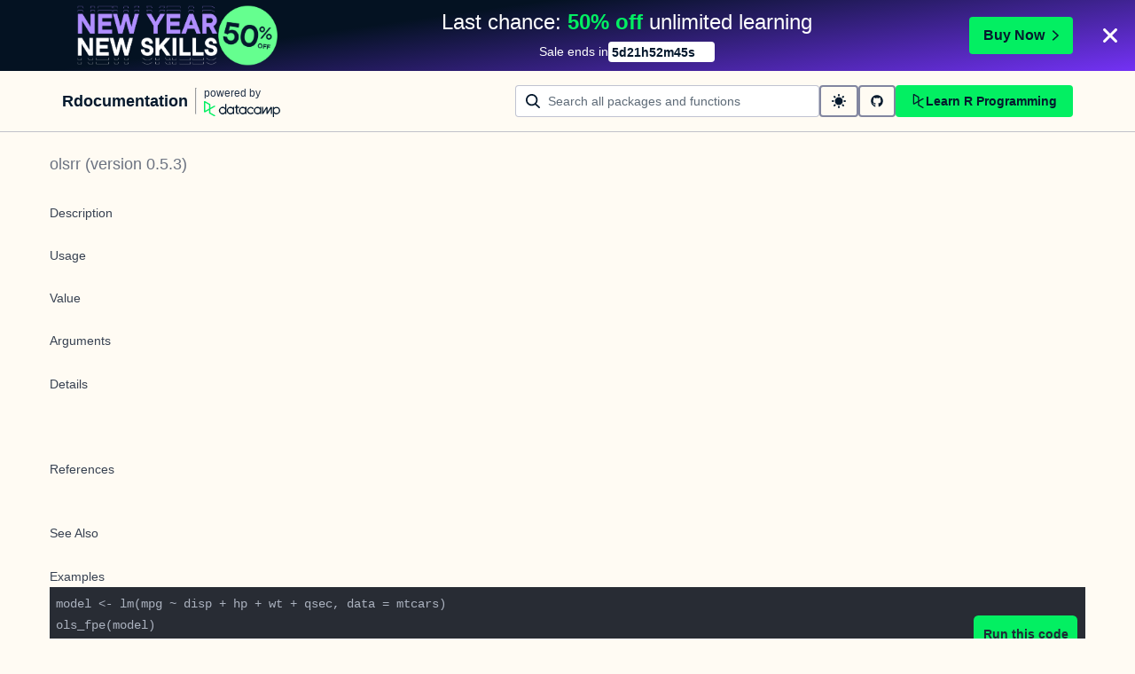

--- FILE ---
content_type: text/html; charset=utf-8
request_url: https://www.rdocumentation.org/packages/olsrr/versions/0.5.3/topics/ols_fpe
body_size: 13613
content:
<!DOCTYPE html><html lang="en"><head><meta charSet="utf-8"/><meta name="viewport" content="width=device-width"/><title>ols_fpe function - RDocumentation</title><meta content="&lt;p&gt;Estimated mean square error of prediction.&lt;/p&gt;" name="description"/><link href="https://www.rdocumentation.org/packages/olsrr/versions/0.6.0/topics/ols_fpe" rel="canonical"/><meta name="next-head-count" content="5"/><link href="/favicon.ico" rel="icon"/><meta content="l7VjaJvG_OgqxbCyZDDtk_ykMcPXyqwTSoWnf94hGQk" name="google-site-verification"/><script>
              window.dataLayer = window.dataLayer || [];
            </script><script async="" referrerPolicy="no-referrer-when-downgrade" src="https://campaign-service.datacamp.com/api/v1/banner"></script><link rel="preload" href="/_next/static/css/418209da95a2e454.css" as="style"/><link rel="stylesheet" href="/_next/static/css/418209da95a2e454.css" data-n-g=""/><noscript data-n-css=""></noscript><script defer="" nomodule="" src="/_next/static/chunks/polyfills-42372ed130431b0a.js"></script><script src="/_next/static/chunks/webpack-36d12a75f0098f30.js" defer=""></script><script src="/_next/static/chunks/framework-e952fed463eb8e34.js" defer=""></script><script src="/_next/static/chunks/main-739f93b6791ccfee.js" defer=""></script><script src="/_next/static/chunks/pages/_app-aaebab68396f712c.js" defer=""></script><script src="/_next/static/chunks/1bfc9850-163edbd86fbcb6f5.js" defer=""></script><script src="/_next/static/chunks/289-2a1eb73498227e5c.js" defer=""></script><script src="/_next/static/chunks/587-dcbb100b14417358.js" defer=""></script><script src="/_next/static/chunks/57-2268aeb9685d4325.js" defer=""></script><script src="/_next/static/chunks/pages/packages/%5Bpackage%5D/versions/%5Bversion%5D/topics/%5Btopic%5D-e344879e9c6183dc.js" defer=""></script><script src="/_next/static/K-770KFBsZ7YLeygUb4tZ/_buildManifest.js" defer=""></script><script src="/_next/static/K-770KFBsZ7YLeygUb4tZ/_ssgManifest.js" defer=""></script></head><body><div id="__next"><style data-emotion="css 1p2l4tz">.css-1p2l4tz{display:-webkit-box;display:-webkit-flex;display:-ms-flexbox;display:flex;-webkit-flex-direction:column;-ms-flex-direction:column;flex-direction:column;gap:16px;margin:0 auto;max-width:1600px;padding:24px 16px;}.css-1p2l4tz[data-theme="dark"]{-webkit-print-color-scheme:dark;color-scheme:dark;--wf-bg--active:rgba(255, 255, 255, 0.1);--wf-bg--contrast:#213147;--wf-bg--contrast-inverse:#FFFFFF;--wf-bg--focus:rgba(255, 255, 255, 0.06);--wf-bg--hover:rgba(255, 255, 255, 0.06);--wf-bg--hover-strong:rgba(255, 255, 255, 0.2);--wf-bg--hover-strong-inverse:rgba(48, 57, 105, 0.1);--wf-bg--main:#05192D;--wf-bg--secondary:#13253A;--wf-bg--tertiary:#000820;--wf-bg--transparent:rgba(255, 255, 255, 0.2);--wf-bg--transparent-inverse:rgba(48, 57, 105, 0.1);--wf-blue--darker:#257DFE;--wf-blue--lighter:#72E5FE;--wf-blue--main:#5EB1FF;--wf-blue--text:#5EB1FF;--wf-blue--text-on-color:#05192D;--wf-blue--transparent:rgba(37, 125, 254, 0.15);--wf-border-color--focus-outline:#257DFE;--wf-border-color--interactive:rgba(255, 255, 255, 0.6);--wf-border-color--main:rgba(255, 255, 255, 0.15);--wf-border-color--strong:rgba(255, 255, 255, 0.3);--wf-box-shadow--medium:0px 3px 10px -1px rgba(0, 8, 32, 0.8);--wf-box-shadow--thick:0px 5px 15px -1px rgba(0, 8, 32, 0.8);--wf-box-shadow--thin:0px 0px 3px 0px rgba(0, 8, 32, 0.8);--wf-box-shadow--xthick:0px 8px 20px -4px rgba(0, 8, 32, 0.8);--wf-brand--darker:#00C74E;--wf-brand--lighter:#65FF8F;--wf-brand--main:#03EF62;--wf-brand--text:#FFFFFF;--wf-brand--text-on-color:#05192D;--wf-brand--text-subtle:rgba(255, 255, 255, 0.6);--wf-error--darker:#BE2705;--wf-error--lighter:#FF6752;--wf-error--main:#DD3400;--wf-error--text:#FF6752;--wf-error--text-on-color:#FFFFFF;--wf-error--transparent:rgba(255, 73, 48, 0.2);--wf-green--darker:#00C74E;--wf-green--lighter:#65FF8F;--wf-green--main:#03EF62;--wf-green--text:#03EF62;--wf-green--text-on-color:#05192D;--wf-green--transparent:rgba(101, 255, 143, 0.2);--wf-grey--darker:#E1E1E8;--wf-grey--lighter:#EFEFF5;--wf-grey--main:#E8E8EE;--wf-grey--subtler:#F7F7FC;--wf-grey--text:#F7F7FC;--wf-grey--text-on-color:#05192D;--wf-grey--transparent:rgba(255, 255, 255, 0.1);--wf-info--darker:#257DFE;--wf-info--lighter:#72E5FE;--wf-info--main:#5EB1FF;--wf-info--text:#5EB1FF;--wf-info--text-on-color:#05192D;--wf-info--transparent:rgba(94, 177, 225, 0.2);--wf-navy--darker:#000820;--wf-navy--lighter:#13253A;--wf-navy--main:#05192D;--wf-navy--subtler:#213147;--wf-navy--text:#213147;--wf-navy--text-on-color:#FFFFFF;--wf-navy--transparent:rgba(5, 25, 45, 0.1);--wf-orange--darker:#D87300;--wf-orange--lighter:#FFBC4B;--wf-orange--main:#FF931E;--wf-orange--text:#FF931E;--wf-orange--text-on-color:#05192D;--wf-orange--transparent:rgba(255, 147, 30, 0.2);--wf-pink--darker:#DC4D8B;--wf-pink--lighter:#FF95CF;--wf-pink--main:#FF80B4;--wf-pink--text:#FF80B4;--wf-pink--text-on-color:#05192D;--wf-pink--transparent:rgba(220, 77, 139, 0.2);--wf-purple--darker:#5646A5;--wf-purple--lighter:#B08EFF;--wf-purple--main:#7933FF;--wf-purple--text:#B08EFF;--wf-purple--text-on-color:#FFFFFF;--wf-purple--transparent:rgba(121, 51, 255, 0.18);--wf-red--darker:#BE2705;--wf-red--lighter:#FF6752;--wf-red--main:#DD3400;--wf-red--text:#FF6752;--wf-red--text-on-color:#FFFFFF;--wf-red--transparent:rgba(190, 39, 5, 0.16);--wf-success--darker:#00C74E;--wf-success--lighter:#65FF8F;--wf-success--main:#03EF62;--wf-success--text:#03EF62;--wf-success--text-on-color:#05192D;--wf-success--transparent:rgba(3, 239, 98, 0.2);--wf-text--inverse:#05192D;--wf-text--inverse-subtle:#5D6A77;--wf-text--link:#5EB1FF;--wf-text--main:#EFEFF5;--wf-text--secondary:#E1E1E8;--wf-text--subtle:#9BA3AB;--wf-transparent-grey--darker:rgba(255, 255, 255, 0.3);--wf-transparent-grey--lighter:rgba(255, 255, 255, 0.15);--wf-transparent-grey--main:rgba(255, 255, 255, 0.2);--wf-transparent-grey--subtler:rgba(255, 255, 255, 0.1);--wf-transparent-grey--text:#E1E1E8;--wf-transparent-grey--text-on-color:#FFFFFF;--wf-upgrade--darker:#5646A5;--wf-upgrade--lighter:#B08EFF;--wf-upgrade--main:#7933FF;--wf-upgrade--text:#B08EFF;--wf-upgrade--text-on-color:#FFFFFF;--wf-upgrade--transparent:rgba(121, 51, 255, 0.2);--wf-warning--darker:#D87300;--wf-warning--lighter:#FFBC4B;--wf-warning--main:#FF931E;--wf-warning--text:#FF931E;--wf-warning--text-on-color:#05192D;--wf-warning--transparent:rgba(255, 188, 75, 0.2);--wf-white--main:#FFFFFF;--wf-white--text:#FFFFFF;--wf-white--text-on-color:#05192D;--wf-white--transparent:rgba(255, 255, 255, 0.2);--wf-yellow--darker:#CFA600;--wf-yellow--lighter:#FFEC3C;--wf-yellow--main:#FCCE0D;--wf-yellow--text:#FCCE0D;--wf-yellow--text-on-color:#05192D;--wf-yellow--transparent:rgba(252, 206, 13, 0.18);}.css-1p2l4tz[data-theme="light"]{-webkit-print-color-scheme:light;color-scheme:light;--wf-bg--active:rgba(48, 57, 105, 0.1);--wf-bg--contrast:#FFFFFF;--wf-bg--contrast-inverse:#05192D;--wf-bg--focus:rgba(48, 57, 105, 0.06);--wf-bg--hover:rgba(48, 57, 105, 0.06);--wf-bg--hover-strong:rgba(48, 57, 105, 0.1);--wf-bg--hover-strong-inverse:rgba(255, 255, 255, 0.2);--wf-bg--main:#F7F7FC;--wf-bg--secondary:#EFEFF5;--wf-bg--tertiary:#E8E8EE;--wf-bg--transparent:rgba(48, 57, 105, 0.1);--wf-bg--transparent-inverse:rgba(255, 255, 255, 0.2);--wf-blue--darker:#257DFE;--wf-blue--lighter:#72E5FE;--wf-blue--main:#5EB1FF;--wf-blue--text:#0065D1;--wf-blue--text-on-color:#05192D;--wf-blue--transparent:rgba(37, 125, 254, 0.12);--wf-border-color--focus-outline:#257DFE;--wf-border-color--interactive:rgba(48, 57, 105, 0.6);--wf-border-color--main:rgba(48, 57, 105, 0.15);--wf-border-color--strong:rgba(48, 57, 105, 0.3);--wf-box-shadow--medium:0px 1px 4px -1px rgba(48, 57, 105, 0.3);--wf-box-shadow--thick:0px 3px 5px -1px rgba(48, 57, 105, 0.3);--wf-box-shadow--thin:0px 0px 2px 0px rgba(48, 57, 105, 0.3);--wf-box-shadow--xthick:0px 8px 12px -4px rgba(48, 57, 105, 0.3);--wf-brand--darker:#00C74E;--wf-brand--lighter:#65FF8F;--wf-brand--main:#03EF62;--wf-brand--text:#05192D;--wf-brand--text-on-color:#05192D;--wf-brand--text-subtle:rgba(48, 57, 105, 0.6);--wf-error--darker:#BE2705;--wf-error--lighter:#FF6752;--wf-error--main:#DD3400;--wf-error--text:#C01100;--wf-error--text-on-color:#FFFFFF;--wf-error--transparent:rgba(255, 73, 48, 0.1);--wf-green--darker:#00C74E;--wf-green--lighter:#65FF8F;--wf-green--main:#03EF62;--wf-green--text:#008031;--wf-green--text-on-color:#05192D;--wf-green--transparent:rgba(101, 255, 143, 0.2);--wf-grey--darker:#E1E1E8;--wf-grey--lighter:#EFEFF5;--wf-grey--main:#E8E8EE;--wf-grey--subtler:#F7F7FC;--wf-grey--text:#848492;--wf-grey--text-on-color:#05192D;--wf-grey--transparent:rgba(48, 57, 105, 0.1);--wf-info--darker:#257DFE;--wf-info--lighter:#72E5FE;--wf-info--main:#5EB1FF;--wf-info--text:#0065D1;--wf-info--text-on-color:#05192D;--wf-info--transparent:rgba(94, 177, 225, 0.2);--wf-navy--darker:#000820;--wf-navy--lighter:#13253A;--wf-navy--main:#05192D;--wf-navy--subtler:#213147;--wf-navy--text:#05192D;--wf-navy--text-on-color:#FFFFFF;--wf-navy--transparent:rgba(5, 25, 45, 0.1);--wf-orange--darker:#D87300;--wf-orange--lighter:#FFBC4B;--wf-orange--main:#FF931E;--wf-orange--text:#A85200;--wf-orange--text-on-color:#05192D;--wf-orange--transparent:rgba(255, 188, 75, 0.2);--wf-pink--darker:#DC4D8B;--wf-pink--lighter:#FF95CF;--wf-pink--main:#FF80B4;--wf-pink--text:#BF3072;--wf-pink--text-on-color:#05192D;--wf-pink--transparent:rgba(255, 149, 207, 0.18);--wf-purple--darker:#5646A5;--wf-purple--lighter:#B08EFF;--wf-purple--main:#7933FF;--wf-purple--text:#5646A5;--wf-purple--text-on-color:#FFFFFF;--wf-purple--transparent:rgba(121, 51, 255, 0.18);--wf-red--darker:#BE2705;--wf-red--lighter:#FF6752;--wf-red--main:#DD3400;--wf-red--text:#C01100;--wf-red--text-on-color:#FFFFFF;--wf-red--transparent:rgba(255, 73, 48, 0.18);--wf-success--darker:#00C74E;--wf-success--lighter:#65FF8F;--wf-success--main:#03EF62;--wf-success--text:#008031;--wf-success--text-on-color:#05192D;--wf-success--transparent:rgba(3, 239, 98, 0.1);--wf-text--inverse:#FFFFFF;--wf-text--inverse-subtle:#9BA3AB;--wf-text--link:#0065D1;--wf-text--main:#05192D;--wf-text--secondary:#213147;--wf-text--subtle:#5D6A77;--wf-transparent-grey--darker:rgba(48, 57, 105, 0.3);--wf-transparent-grey--lighter:rgba(48, 57, 105, 0.15);--wf-transparent-grey--main:rgba(48, 57, 105, 0.2);--wf-transparent-grey--subtler:rgba(48, 57, 105, 0.1);--wf-transparent-grey--text:#595D78;--wf-transparent-grey--text-on-color:#05192D;--wf-upgrade--darker:#5646A5;--wf-upgrade--lighter:#B08EFF;--wf-upgrade--main:#7933FF;--wf-upgrade--text:#5646A5;--wf-upgrade--text-on-color:#FFFFFF;--wf-upgrade--transparent:rgba(121, 51, 255, 0.1);--wf-warning--darker:#D87300;--wf-warning--lighter:#FFBC4B;--wf-warning--main:#FF931E;--wf-warning--text:#A85200;--wf-warning--text-on-color:#05192D;--wf-warning--transparent:rgba(255, 188, 75, 0.2);--wf-white--main:#FFFFFF;--wf-white--text:#FFFFFF;--wf-white--text-on-color:#05192D;--wf-white--transparent:rgba(255, 255, 255, 0.2);--wf-yellow--darker:#CFA600;--wf-yellow--lighter:#FFEC3C;--wf-yellow--main:#FCCE0D;--wf-yellow--text:#926904;--wf-yellow--text-on-color:#05192D;--wf-yellow--transparent:rgba(255, 236, 60, 0.2);}@media screen and (min-width: 820px){.css-1p2l4tz{-webkit-align-items:center;-webkit-box-align:center;-ms-flex-align:center;align-items:center;-webkit-flex-direction:unset;-ms-flex-direction:unset;flex-direction:unset;gap:0;-webkit-box-pack:justify;-webkit-justify-content:space-between;justify-content:space-between;padding:16px 70px;}}</style><header class="css-1p2l4tz"><nav><style data-emotion="css 1pin2rm">.css-1pin2rm{display:-webkit-box;display:-webkit-flex;display:-ms-flexbox;display:flex;-webkit-align-items:center;-webkit-box-align:center;-ms-flex-align:center;align-items:center;}.css-1pin2rm:hover{cursor:pointer;}</style><div class="css-1pin2rm"><a href="/"><style data-emotion="css 73ljzu">.css-73ljzu{color:var(--wf-text--main, #05192D);margin:0;}</style><style data-emotion="css qlpanj">.css-qlpanj{font-weight:800;line-height:1.25;margin-bottom:8px;font-size:18px;color:var(--wf-text--main, #05192D);margin:0;}</style><style data-emotion="css 1udsrj">.css-1udsrj{color:var(--wf-text--main, #05192D);font-family:Studio-Feixen-Sans,Arial,sans-serif;font-weight:400;line-height:1.5;margin:0;padding:0;font-size:14px;font-weight:800;line-height:1.25;margin-bottom:8px;font-size:18px;color:var(--wf-text--main, #05192D);margin:0;}</style><h2 class="css-1udsrj">Rdocumentation</h2></a><div><style data-emotion="css sncmsb">.css-sncmsb{border:1px inset;color:var(--wf-border-color--strong, rgba(48, 57, 105, 0.3));display:block;height:30px;margin:0 8px;width:1px;}</style><hr class="css-sncmsb"/></div><style data-emotion="css j7qwjs">.css-j7qwjs{display:-webkit-box;display:-webkit-flex;display:-ms-flexbox;display:flex;-webkit-flex-direction:column;-ms-flex-direction:column;flex-direction:column;}</style><a href="https://www.datacamp.com" class="css-j7qwjs"><style data-emotion="css 17bjunk">.css-17bjunk{margin-bottom:8px;color:var(--wf-text--subtle, #5D6A77);}</style><style data-emotion="css 88f09c">.css-88f09c{color:var(--wf-text--main, #05192D);font-family:Studio-Feixen-Sans,Arial,sans-serif;font-weight:400;line-height:1.5;margin:0;padding:0;font-size:12px;margin-bottom:8px;color:var(--wf-text--subtle, #5D6A77);}</style><p style="color:var(--wf-text--secondary, #213147);margin-bottom:0" class="css-88f09c">powered by</p><style data-emotion="css 1ywujyj">.css-1ywujyj{-webkit-flex-shrink:0;-ms-flex-negative:0;flex-shrink:0;height:18px;width:86px;}</style><style data-emotion="css 1s9fzvj">.css-1s9fzvj{-webkit-flex-shrink:0;-ms-flex-negative:0;flex-shrink:0;height:18px;width:86px;}</style><svg viewBox="0 0 173 36" xml:space="preserve" xmlns="http://www.w3.org/2000/svg" class="css-1s9fzvj"><path clip-rule="evenodd" d="M42.56 27.099a5.694 5.694 0 1 1 0-11.387 5.694 5.694 0 0 1 0 11.387zm5.704-20.622v8.853a8.335 8.335 0 1 0 0 12.149v1.835h2.632V6.477h-2.632zm73.28 20.622a5.694 5.694 0 1 1 0-11.387 5.694 5.694 0 0 1 0 11.387zm8.333-5.694v-8.246h-2.631v2.171a8.334 8.334 0 0 0-11.66.243 8.333 8.333 0 0 0 0 11.663 8.334 8.334 0 0 0 11.66.243v1.835h2.632v-7.909h-.001zm20.987-7.634a1.294 1.294 0 0 1 1.109-.622h.507c1.075 0 1.947.872 1.947 1.947v14.218h-2.686V17.269c-1.239 2-5.674 9.25-7.003 11.424a1.299 1.299 0 0 1-1.108.621h-.548a1.298 1.298 0 0 1-1.298-1.298V17.238a1886.566 1886.566 0 0 0-7.31 11.954l-.074.122h-2.574v-16.16h2.684v.034l-.062 11.147 6.438-10.56a1.3 1.3 0 0 1 1.109-.622h.511c1.073 0 1.944.869 1.947 1.942 0 2.971.014 8.382.014 9.17l6.397-10.494zm-37.92 12.541a8.33 8.33 0 1 1-9.05-12.906 8.332 8.332 0 0 1 9.26 3.403l-2.524 1.312a5.533 5.533 0 1 0-.379 6.879l2.693 1.312zm51.542.8a5.694 5.694 0 0 1-5.68-5.352v-.682a5.695 5.695 0 1 1 5.684 6.035l-.004-.001zm.004-14.026a8.3 8.3 0 0 0-5.684 2.24v-2.168h-2.632V35.91h2.632v-8.4a8.331 8.331 0 0 0 10.017 1.025 8.331 8.331 0 0 0-4.333-15.45v.001zM75.277 15.68v9.938c0 .589.478 1.067 1.067 1.067h3.064v2.629h-3.062a3.7 3.7 0 0 1-3.696-3.696l-.01-9.938h-2.838v-2.56h2.838V8.702h2.635v4.427h4.672v2.55h-4.67v.001zm12.757 11.418a5.694 5.694 0 1 1 0-11.389 5.694 5.694 0 0 1 0 11.389zm5.702-13.941v2.173a8.335 8.335 0 1 0 0 12.149v1.835h2.632v-16.16l-2.632.003zM60.285 27.099a5.694 5.694 0 1 1 0-11.387 5.694 5.694 0 0 1 0 11.387zm5.702-13.941v2.171a8.335 8.335 0 1 0 0 12.149v1.835h2.63v-16.16l-2.63.005z" fill="var(--wf-brand--text, #05192D)" fill-rule="evenodd"></path><path clip-rule="evenodd" d="M11.699 8.514v8.333L2.858 21.89V3.44l8.841 5.074zm2.861 17.507v-7.51l11.84-6.757-2.88-1.65-8.96 5.112V7.68a1.442 1.442 0 0 0-.718-1.242L3.056.256C3.027.238 2.998.224 2.97.21A2.064 2.064 0 0 0 0 2.07v21.184a2.067 2.067 0 0 0 2.971 1.865l.082-.042 8.64-4.933v6.72c.002.513.277.987.722 1.243L23.502 34.4l2.88-1.651-11.822-6.728z" fill="var(--wf-brand--main, #03EF62)" fill-rule="evenodd"></path></svg></a></div></nav><style data-emotion="css bnvfy4">.css-bnvfy4{-webkit-align-items:center;-webkit-box-align:center;-ms-flex-align:center;align-items:center;display:-webkit-box;display:-webkit-flex;display:-ms-flexbox;display:flex;-webkit-flex-direction:column-reverse;-ms-flex-direction:column-reverse;flex-direction:column-reverse;gap:16px;}@media screen and (min-width: 820px){.css-bnvfy4{-webkit-flex-direction:unset;-ms-flex-direction:unset;flex-direction:unset;-webkit-box-pack:justify;-webkit-justify-content:space-between;justify-content:space-between;}}</style><div class="css-bnvfy4"><form style="width:100%"><style data-emotion="css ng9ybj">.css-ng9ybj{position:relative;width:100%;height:36px;opacity:1;}.css-ng9ybj::after{border-radius:6px;content:"";display:block;inset:0;margin:-2px;pointer-events:none;position:absolute;-webkit-transition:box-shadow 125ms ease-out;transition:box-shadow 125ms ease-out;z-index:1;}</style><div class="css-ng9ybj"><style data-emotion="css 1vuq09w">.css-1vuq09w{-webkit-align-items:center;-webkit-box-align:center;-ms-flex-align:center;align-items:center;color:var(--wf-text--main, #05192D);display:-webkit-box;display:-webkit-flex;display:-ms-flexbox;display:flex;height:100%;pointer-events:none;position:absolute;top:0;z-index:1;left:12px;}</style><div class="css-1vuq09w"><svg aria-hidden="true" height="16" width="16" viewBox="0 0 18 18" data-testid="search-icon"><path fill="currentColor" d="m13.26 12.303 4.408 3.953a1 1 0 0 1-1.336 1.488L11.78 13.66a7.5 7.5 0 1 1 1.482-1.358ZM7.5 13a5.5 5.5 0 1 0 0-11 5.5 5.5 0 0 0 0 11Z"></path></svg></div><style data-emotion="css 19l8hon">.css-19l8hon{-webkit-appearance:none;-moz-appearance:none;-ms-appearance:none;appearance:none;background-color:var(--wf-bg--contrast, #FFFFFF);border:1px solid var(--wf-border-color--strong, rgba(48, 57, 105, 0.3));border-radius:4px;color:var(--wf-text--main, #05192D);cursor:text;display:-webkit-box;display:-webkit-flex;display:-ms-flexbox;display:flex;font-family:Studio-Feixen-Sans,Arial,sans-serif;font-weight:400;height:100%;line-height:1.5;outline:0;width:100%;font-size:14px;padding-left:36px;padding-right:12px;}.css-19l8hon::-ms-clear,.css-19l8hon::-ms-reveal{display:none;height:0;width:0;}.css-19l8hon::-webkit-search-decoration,.css-19l8hon::-webkit-search-cancel-button,.css-19l8hon::-webkit-search-results-button,.css-19l8hon::-webkit-search-results-decoration{display:none;}.css-19l8hon::-webkit-input-placeholder{color:var(--wf-text--subtle, #5D6A77);opacity:1;}.css-19l8hon::-moz-placeholder{color:var(--wf-text--subtle, #5D6A77);opacity:1;}.css-19l8hon:-ms-input-placeholder{color:var(--wf-text--subtle, #5D6A77);opacity:1;}.css-19l8hon::placeholder{color:var(--wf-text--subtle, #5D6A77);opacity:1;}.css-19l8hon:-webkit-autofill{box-shadow:0 0 0 36px white inset;}.css-19l8hon:disabled{cursor:default;}</style><input id="searchBarNav" name="searchBarNav" placeholder="Search all packages and functions" style="flex-grow:1;min-width:343px" aria-invalid="false" type="search" class="css-19l8hon" value=""/></div></form><style data-emotion="css ns1lu0">.css-ns1lu0{display:-webkit-box;display:-webkit-flex;display:-ms-flexbox;display:flex;-webkit-flex:1 1 100%;-ms-flex:1 1 100%;flex:1 1 100%;-webkit-box-flex:1;-webkit-flex-grow:1;-ms-flex-positive:1;flex-grow:1;gap:8px;width:100%;}</style><div class="css-ns1lu0"><style data-emotion="css 1uda3wf">.css-1uda3wf{height:36px;padding:12px;}</style><style data-emotion="css x1oebj">.css-x1oebj{-webkit-align-items:center;-webkit-box-align:center;-ms-flex-align:center;align-items:center;border-color:transparent;border-radius:4px;border-style:solid;border-width:2px;cursor:pointer;display:-webkit-inline-box;display:-webkit-inline-flex;display:-ms-inline-flexbox;display:inline-flex;-webkit-flex-direction:column;-ms-flex-direction:column;flex-direction:column;-webkit-flex-shrink:0;-ms-flex-negative:0;flex-shrink:0;font-family:Studio-Feixen-Sans,Arial,sans-serif;font-weight:800;-webkit-box-pack:center;-ms-flex-pack:center;-webkit-justify-content:center;justify-content:center;line-height:1;margin:0;outline:0;padding:0;position:relative;-webkit-text-decoration:none;text-decoration:none;-webkit-transition:background-color 125ms ease-out;transition:background-color 125ms ease-out;-webkit-user-select:none;-moz-user-select:none;-ms-user-select:none;user-select:none;vertical-align:middle;background-color:transparent;color:var(--wf-text--main, #05192D);font-size:var(--wf-button--medium, 14px);height:36px;min-width:36px;width:auto;padding-left:16px;padding-right:16px;border-color:var(--wf-border-color--interactive, rgba(48, 57, 105, 0.6));height:36px;padding:12px;}.css-x1oebj::before{border-radius:2px;content:"";display:block;height:100%;inset:0;position:absolute;width:100%;z-index:0;}.css-x1oebj::before{border-radius:2px;margin:0;}.css-x1oebj:active{background-color:transparent;}.css-x1oebj:disabled{cursor:default;opacity:0.4;pointer-events:none;}.css-x1oebj:hover::before{background-color:var(--wf-bg--hover, rgba(48, 57, 105, 0.06));}.css-x1oebj >*{z-index:1;}</style><button class="p-1 css-x1oebj" aria-label="toggle dark mode" type="button"><style data-emotion="css 61bni1">.css-61bni1{-webkit-align-items:center;-webkit-box-align:center;-ms-flex-align:center;align-items:center;display:-webkit-box;display:-webkit-flex;display:-ms-flexbox;display:flex;height:100%;gap:8px;}</style><span class="css-61bni1"><svg aria-hidden="true" height="16" width="16" viewBox="0 0 18 18"><path fill="currentColor" d="M9 14A5 5 0 1 1 9 4a5 5 0 0 1 0 10ZM3 9a1 1 0 0 1-1 1H1a1 1 0 1 1 0-2h1a1 1 0 0 1 1 1Zm15 0a1 1 0 0 1-1 1h-1a1 1 0 0 1 0-2h1a1 1 0 0 1 1 1ZM9 0a1 1 0 0 1 1 1v1a1 1 0 1 1-2 0V1a1 1 0 0 1 1-1Zm0 15a1 1 0 0 1 1 1v1a1 1 0 0 1-2 0v-1a1 1 0 0 1 1-1Zm6.364-12.364a1 1 0 0 1 0 1.414l-.707.707a1 1 0 1 1-1.414-1.414l.707-.707a1 1 0 0 1 1.414 0ZM4.757 13.243a1 1 0 0 1 0 1.414l-.707.707a1 1 0 0 1-1.414-1.414l.707-.707a1 1 0 0 1 1.414 0ZM2.636 2.636a1 1 0 0 1 1.414 0l.707.707a1 1 0 0 1-1.414 1.414l-.707-.707a1 1 0 0 1 0-1.414Zm10.607 10.607a1 1 0 0 1 1.414 0l.707.707a1 1 0 1 1-1.414 1.414l-.707-.707a1 1 0 0 1 0-1.414Z"></path></svg></span></button><a href="https://github.com/datacamp/rdocumentation-2.0" rel="noopener noreferrer" target="_blank" class="css-x1oebj" aria-label="github repository"><span class="css-61bni1"><svg stroke="currentColor" fill="currentColor" stroke-width="0" viewBox="0 0 496 512" height="1em" width="1em" xmlns="http://www.w3.org/2000/svg"><path d="M165.9 397.4c0 2-2.3 3.6-5.2 3.6-3.3.3-5.6-1.3-5.6-3.6 0-2 2.3-3.6 5.2-3.6 3-.3 5.6 1.3 5.6 3.6zm-31.1-4.5c-.7 2 1.3 4.3 4.3 4.9 2.6 1 5.6 0 6.2-2s-1.3-4.3-4.3-5.2c-2.6-.7-5.5.3-6.2 2.3zm44.2-1.7c-2.9.7-4.9 2.6-4.6 4.9.3 2 2.9 3.3 5.9 2.6 2.9-.7 4.9-2.6 4.6-4.6-.3-1.9-3-3.2-5.9-2.9zM244.8 8C106.1 8 0 113.3 0 252c0 110.9 69.8 205.8 169.5 239.2 12.8 2.3 17.3-5.6 17.3-12.1 0-6.2-.3-40.4-.3-61.4 0 0-70 15-84.7-29.8 0 0-11.4-29.1-27.8-36.6 0 0-22.9-15.7 1.6-15.4 0 0 24.9 2 38.6 25.8 21.9 38.6 58.6 27.5 72.9 20.9 2.3-16 8.8-27.1 16-33.7-55.9-6.2-112.3-14.3-112.3-110.5 0-27.5 7.6-41.3 23.6-58.9-2.6-6.5-11.1-33.3 2.6-67.9 20.9-6.5 69 27 69 27 20-5.6 41.5-8.5 62.8-8.5s42.8 2.9 62.8 8.5c0 0 48.1-33.6 69-27 13.7 34.7 5.2 61.4 2.6 67.9 16 17.7 25.8 31.5 25.8 58.9 0 96.5-58.9 104.2-114.8 110.5 9.2 7.9 17 22.9 17 46.4 0 33.7-.3 75.4-.3 83.6 0 6.5 4.6 14.4 17.3 12.1C428.2 457.8 496 362.9 496 252 496 113.3 383.5 8 244.8 8zM97.2 352.9c-1.3 1-1 3.3.7 5.2 1.6 1.6 3.9 2.3 5.2 1 1.3-1 1-3.3-.7-5.2-1.6-1.6-3.9-2.3-5.2-1zm-10.8-8.1c-.7 1.3.3 2.9 2.3 3.9 1.6 1 3.6.7 4.3-.7.7-1.3-.3-2.9-2.3-3.9-2-.6-3.6-.3-4.3.7zm32.4 35.6c-1.6 1.3-1 4.3 1.3 6.2 2.3 2.3 5.2 2.6 6.5 1 1.3-1.3.7-4.3-1.3-6.2-2.2-2.3-5.2-2.6-6.5-1zm-11.4-14.7c-1.6 1-1.6 3.6 0 5.9 1.6 2.3 4.3 3.3 5.6 2.3 1.6-1.3 1.6-3.9 0-6.2-1.4-2.3-4-3.3-5.6-2z"></path></svg></span></a><style data-emotion="css k6w0d8">.css-k6w0d8{height:36px;-webkit-box-flex:1;-webkit-flex-grow:1;-ms-flex-positive:1;flex-grow:1;padding:8px 16px;}</style><style data-emotion="css pzoch">.css-pzoch{-webkit-align-items:center;-webkit-box-align:center;-ms-flex-align:center;align-items:center;border-color:transparent;border-radius:4px;border-style:solid;border-width:2px;cursor:pointer;display:-webkit-inline-box;display:-webkit-inline-flex;display:-ms-inline-flexbox;display:inline-flex;-webkit-flex-direction:column;-ms-flex-direction:column;flex-direction:column;-webkit-flex-shrink:0;-ms-flex-negative:0;flex-shrink:0;font-family:Studio-Feixen-Sans,Arial,sans-serif;font-weight:800;-webkit-box-pack:center;-ms-flex-pack:center;-webkit-justify-content:center;justify-content:center;line-height:1;margin:0;outline:0;padding:0;position:relative;-webkit-text-decoration:none;text-decoration:none;-webkit-transition:background-color 125ms ease-out;transition:background-color 125ms ease-out;-webkit-user-select:none;-moz-user-select:none;-ms-user-select:none;user-select:none;vertical-align:middle;background-color:var(--wf-brand--main, #03EF62);color:var(--wf-brand--text-on-color, #05192D);font-size:var(--wf-button--medium, 14px);height:36px;min-width:36px;width:auto;padding-left:16px;padding-right:16px;height:36px;-webkit-box-flex:1;-webkit-flex-grow:1;-ms-flex-positive:1;flex-grow:1;padding:8px 16px;}.css-pzoch::before{border-radius:2px;content:"";display:block;height:100%;inset:0;position:absolute;width:100%;z-index:0;}.css-pzoch:active{background-color:var(--wf-brand--main, #03EF62);}.css-pzoch:disabled{cursor:default;opacity:0.4;pointer-events:none;}.css-pzoch:hover{border-color:var(--wf-bg--hover-strong, rgba(48, 57, 105, 0.1));}.css-pzoch:hover::before{background-color:var(--wf-bg--hover-strong, rgba(48, 57, 105, 0.1));}.css-pzoch >*{z-index:1;}</style><a href="https://www.datacamp.com/category/r" class="css-pzoch"><span class="css-61bni1"><svg aria-hidden="true" height="16" width="16" viewBox="0 0 18 18" style="flex-shrink:0"><path fill="currentColor" d="M8.122 4.454v4.36l-4.627 2.64V1.799l4.627 2.655Zm1.497 9.161v-3.93l6.195-3.535-1.507-.863L9.62 7.96V4.018a.754.754 0 0 0-.376-.65L3.599.133a1.08 1.08 0 0 0-1.6.95L2 12.168a1.082 1.082 0 0 0 1.555.976l.042-.022 4.522-2.581v3.516c0 .27.144.517.377.651L14.298 18l1.507-.864-6.186-3.52Z"></path></svg>Learn R Programming</span></a></div></div></header><style data-emotion="css 1x0bpc3">.css-1x0bpc3{border-color:var(--wf-border-color--strong, rgba(48, 57, 105, 0.3));}.css-1x0bpc3[data-theme="dark"]{-webkit-print-color-scheme:dark;color-scheme:dark;--wf-bg--active:rgba(255, 255, 255, 0.1);--wf-bg--contrast:#213147;--wf-bg--contrast-inverse:#FFFFFF;--wf-bg--focus:rgba(255, 255, 255, 0.06);--wf-bg--hover:rgba(255, 255, 255, 0.06);--wf-bg--hover-strong:rgba(255, 255, 255, 0.2);--wf-bg--hover-strong-inverse:rgba(48, 57, 105, 0.1);--wf-bg--main:#05192D;--wf-bg--secondary:#13253A;--wf-bg--tertiary:#000820;--wf-bg--transparent:rgba(255, 255, 255, 0.2);--wf-bg--transparent-inverse:rgba(48, 57, 105, 0.1);--wf-blue--darker:#257DFE;--wf-blue--lighter:#72E5FE;--wf-blue--main:#5EB1FF;--wf-blue--text:#5EB1FF;--wf-blue--text-on-color:#05192D;--wf-blue--transparent:rgba(37, 125, 254, 0.15);--wf-border-color--focus-outline:#257DFE;--wf-border-color--interactive:rgba(255, 255, 255, 0.6);--wf-border-color--main:rgba(255, 255, 255, 0.15);--wf-border-color--strong:rgba(255, 255, 255, 0.3);--wf-box-shadow--medium:0px 3px 10px -1px rgba(0, 8, 32, 0.8);--wf-box-shadow--thick:0px 5px 15px -1px rgba(0, 8, 32, 0.8);--wf-box-shadow--thin:0px 0px 3px 0px rgba(0, 8, 32, 0.8);--wf-box-shadow--xthick:0px 8px 20px -4px rgba(0, 8, 32, 0.8);--wf-brand--darker:#00C74E;--wf-brand--lighter:#65FF8F;--wf-brand--main:#03EF62;--wf-brand--text:#FFFFFF;--wf-brand--text-on-color:#05192D;--wf-brand--text-subtle:rgba(255, 255, 255, 0.6);--wf-error--darker:#BE2705;--wf-error--lighter:#FF6752;--wf-error--main:#DD3400;--wf-error--text:#FF6752;--wf-error--text-on-color:#FFFFFF;--wf-error--transparent:rgba(255, 73, 48, 0.2);--wf-green--darker:#00C74E;--wf-green--lighter:#65FF8F;--wf-green--main:#03EF62;--wf-green--text:#03EF62;--wf-green--text-on-color:#05192D;--wf-green--transparent:rgba(101, 255, 143, 0.2);--wf-grey--darker:#E1E1E8;--wf-grey--lighter:#EFEFF5;--wf-grey--main:#E8E8EE;--wf-grey--subtler:#F7F7FC;--wf-grey--text:#F7F7FC;--wf-grey--text-on-color:#05192D;--wf-grey--transparent:rgba(255, 255, 255, 0.1);--wf-info--darker:#257DFE;--wf-info--lighter:#72E5FE;--wf-info--main:#5EB1FF;--wf-info--text:#5EB1FF;--wf-info--text-on-color:#05192D;--wf-info--transparent:rgba(94, 177, 225, 0.2);--wf-navy--darker:#000820;--wf-navy--lighter:#13253A;--wf-navy--main:#05192D;--wf-navy--subtler:#213147;--wf-navy--text:#213147;--wf-navy--text-on-color:#FFFFFF;--wf-navy--transparent:rgba(5, 25, 45, 0.1);--wf-orange--darker:#D87300;--wf-orange--lighter:#FFBC4B;--wf-orange--main:#FF931E;--wf-orange--text:#FF931E;--wf-orange--text-on-color:#05192D;--wf-orange--transparent:rgba(255, 147, 30, 0.2);--wf-pink--darker:#DC4D8B;--wf-pink--lighter:#FF95CF;--wf-pink--main:#FF80B4;--wf-pink--text:#FF80B4;--wf-pink--text-on-color:#05192D;--wf-pink--transparent:rgba(220, 77, 139, 0.2);--wf-purple--darker:#5646A5;--wf-purple--lighter:#B08EFF;--wf-purple--main:#7933FF;--wf-purple--text:#B08EFF;--wf-purple--text-on-color:#FFFFFF;--wf-purple--transparent:rgba(121, 51, 255, 0.18);--wf-red--darker:#BE2705;--wf-red--lighter:#FF6752;--wf-red--main:#DD3400;--wf-red--text:#FF6752;--wf-red--text-on-color:#FFFFFF;--wf-red--transparent:rgba(190, 39, 5, 0.16);--wf-success--darker:#00C74E;--wf-success--lighter:#65FF8F;--wf-success--main:#03EF62;--wf-success--text:#03EF62;--wf-success--text-on-color:#05192D;--wf-success--transparent:rgba(3, 239, 98, 0.2);--wf-text--inverse:#05192D;--wf-text--inverse-subtle:#5D6A77;--wf-text--link:#5EB1FF;--wf-text--main:#EFEFF5;--wf-text--secondary:#E1E1E8;--wf-text--subtle:#9BA3AB;--wf-transparent-grey--darker:rgba(255, 255, 255, 0.3);--wf-transparent-grey--lighter:rgba(255, 255, 255, 0.15);--wf-transparent-grey--main:rgba(255, 255, 255, 0.2);--wf-transparent-grey--subtler:rgba(255, 255, 255, 0.1);--wf-transparent-grey--text:#E1E1E8;--wf-transparent-grey--text-on-color:#FFFFFF;--wf-upgrade--darker:#5646A5;--wf-upgrade--lighter:#B08EFF;--wf-upgrade--main:#7933FF;--wf-upgrade--text:#B08EFF;--wf-upgrade--text-on-color:#FFFFFF;--wf-upgrade--transparent:rgba(121, 51, 255, 0.2);--wf-warning--darker:#D87300;--wf-warning--lighter:#FFBC4B;--wf-warning--main:#FF931E;--wf-warning--text:#FF931E;--wf-warning--text-on-color:#05192D;--wf-warning--transparent:rgba(255, 188, 75, 0.2);--wf-white--main:#FFFFFF;--wf-white--text:#FFFFFF;--wf-white--text-on-color:#05192D;--wf-white--transparent:rgba(255, 255, 255, 0.2);--wf-yellow--darker:#CFA600;--wf-yellow--lighter:#FFEC3C;--wf-yellow--main:#FCCE0D;--wf-yellow--text:#FCCE0D;--wf-yellow--text-on-color:#05192D;--wf-yellow--transparent:rgba(252, 206, 13, 0.18);}.css-1x0bpc3[data-theme="light"]{-webkit-print-color-scheme:light;color-scheme:light;--wf-bg--active:rgba(48, 57, 105, 0.1);--wf-bg--contrast:#FFFFFF;--wf-bg--contrast-inverse:#05192D;--wf-bg--focus:rgba(48, 57, 105, 0.06);--wf-bg--hover:rgba(48, 57, 105, 0.06);--wf-bg--hover-strong:rgba(48, 57, 105, 0.1);--wf-bg--hover-strong-inverse:rgba(255, 255, 255, 0.2);--wf-bg--main:#F7F7FC;--wf-bg--secondary:#EFEFF5;--wf-bg--tertiary:#E8E8EE;--wf-bg--transparent:rgba(48, 57, 105, 0.1);--wf-bg--transparent-inverse:rgba(255, 255, 255, 0.2);--wf-blue--darker:#257DFE;--wf-blue--lighter:#72E5FE;--wf-blue--main:#5EB1FF;--wf-blue--text:#0065D1;--wf-blue--text-on-color:#05192D;--wf-blue--transparent:rgba(37, 125, 254, 0.12);--wf-border-color--focus-outline:#257DFE;--wf-border-color--interactive:rgba(48, 57, 105, 0.6);--wf-border-color--main:rgba(48, 57, 105, 0.15);--wf-border-color--strong:rgba(48, 57, 105, 0.3);--wf-box-shadow--medium:0px 1px 4px -1px rgba(48, 57, 105, 0.3);--wf-box-shadow--thick:0px 3px 5px -1px rgba(48, 57, 105, 0.3);--wf-box-shadow--thin:0px 0px 2px 0px rgba(48, 57, 105, 0.3);--wf-box-shadow--xthick:0px 8px 12px -4px rgba(48, 57, 105, 0.3);--wf-brand--darker:#00C74E;--wf-brand--lighter:#65FF8F;--wf-brand--main:#03EF62;--wf-brand--text:#05192D;--wf-brand--text-on-color:#05192D;--wf-brand--text-subtle:rgba(48, 57, 105, 0.6);--wf-error--darker:#BE2705;--wf-error--lighter:#FF6752;--wf-error--main:#DD3400;--wf-error--text:#C01100;--wf-error--text-on-color:#FFFFFF;--wf-error--transparent:rgba(255, 73, 48, 0.1);--wf-green--darker:#00C74E;--wf-green--lighter:#65FF8F;--wf-green--main:#03EF62;--wf-green--text:#008031;--wf-green--text-on-color:#05192D;--wf-green--transparent:rgba(101, 255, 143, 0.2);--wf-grey--darker:#E1E1E8;--wf-grey--lighter:#EFEFF5;--wf-grey--main:#E8E8EE;--wf-grey--subtler:#F7F7FC;--wf-grey--text:#848492;--wf-grey--text-on-color:#05192D;--wf-grey--transparent:rgba(48, 57, 105, 0.1);--wf-info--darker:#257DFE;--wf-info--lighter:#72E5FE;--wf-info--main:#5EB1FF;--wf-info--text:#0065D1;--wf-info--text-on-color:#05192D;--wf-info--transparent:rgba(94, 177, 225, 0.2);--wf-navy--darker:#000820;--wf-navy--lighter:#13253A;--wf-navy--main:#05192D;--wf-navy--subtler:#213147;--wf-navy--text:#05192D;--wf-navy--text-on-color:#FFFFFF;--wf-navy--transparent:rgba(5, 25, 45, 0.1);--wf-orange--darker:#D87300;--wf-orange--lighter:#FFBC4B;--wf-orange--main:#FF931E;--wf-orange--text:#A85200;--wf-orange--text-on-color:#05192D;--wf-orange--transparent:rgba(255, 188, 75, 0.2);--wf-pink--darker:#DC4D8B;--wf-pink--lighter:#FF95CF;--wf-pink--main:#FF80B4;--wf-pink--text:#BF3072;--wf-pink--text-on-color:#05192D;--wf-pink--transparent:rgba(255, 149, 207, 0.18);--wf-purple--darker:#5646A5;--wf-purple--lighter:#B08EFF;--wf-purple--main:#7933FF;--wf-purple--text:#5646A5;--wf-purple--text-on-color:#FFFFFF;--wf-purple--transparent:rgba(121, 51, 255, 0.18);--wf-red--darker:#BE2705;--wf-red--lighter:#FF6752;--wf-red--main:#DD3400;--wf-red--text:#C01100;--wf-red--text-on-color:#FFFFFF;--wf-red--transparent:rgba(255, 73, 48, 0.18);--wf-success--darker:#00C74E;--wf-success--lighter:#65FF8F;--wf-success--main:#03EF62;--wf-success--text:#008031;--wf-success--text-on-color:#05192D;--wf-success--transparent:rgba(3, 239, 98, 0.1);--wf-text--inverse:#FFFFFF;--wf-text--inverse-subtle:#9BA3AB;--wf-text--link:#0065D1;--wf-text--main:#05192D;--wf-text--secondary:#213147;--wf-text--subtle:#5D6A77;--wf-transparent-grey--darker:rgba(48, 57, 105, 0.3);--wf-transparent-grey--lighter:rgba(48, 57, 105, 0.15);--wf-transparent-grey--main:rgba(48, 57, 105, 0.2);--wf-transparent-grey--subtler:rgba(48, 57, 105, 0.1);--wf-transparent-grey--text:#595D78;--wf-transparent-grey--text-on-color:#05192D;--wf-upgrade--darker:#5646A5;--wf-upgrade--lighter:#B08EFF;--wf-upgrade--main:#7933FF;--wf-upgrade--text:#5646A5;--wf-upgrade--text-on-color:#FFFFFF;--wf-upgrade--transparent:rgba(121, 51, 255, 0.1);--wf-warning--darker:#D87300;--wf-warning--lighter:#FFBC4B;--wf-warning--main:#FF931E;--wf-warning--text:#A85200;--wf-warning--text-on-color:#05192D;--wf-warning--transparent:rgba(255, 188, 75, 0.2);--wf-white--main:#FFFFFF;--wf-white--text:#FFFFFF;--wf-white--text-on-color:#05192D;--wf-white--transparent:rgba(255, 255, 255, 0.2);--wf-yellow--darker:#CFA600;--wf-yellow--lighter:#FFEC3C;--wf-yellow--main:#FCCE0D;--wf-yellow--text:#926904;--wf-yellow--text-on-color:#05192D;--wf-yellow--transparent:rgba(255, 236, 60, 0.2);}</style><hr class="css-1x0bpc3"/><style data-emotion="css 7ker16">.css-7ker16{display:-webkit-box;display:-webkit-flex;display:-ms-flexbox;display:flex;-webkit-flex:1;-ms-flex:1;flex:1;-webkit-flex-direction:column;-ms-flex-direction:column;flex-direction:column;margin:0 auto;max-width:100%;padding:0 16px;}.css-7ker16[data-theme="dark"] *{-webkit-print-color-scheme:dark;color-scheme:dark;--wf-bg--active:rgba(255, 255, 255, 0.1);--wf-bg--contrast:#213147;--wf-bg--contrast-inverse:#FFFFFF;--wf-bg--focus:rgba(255, 255, 255, 0.06);--wf-bg--hover:rgba(255, 255, 255, 0.06);--wf-bg--hover-strong:rgba(255, 255, 255, 0.2);--wf-bg--hover-strong-inverse:rgba(48, 57, 105, 0.1);--wf-bg--main:#05192D;--wf-bg--secondary:#13253A;--wf-bg--tertiary:#000820;--wf-bg--transparent:rgba(255, 255, 255, 0.2);--wf-bg--transparent-inverse:rgba(48, 57, 105, 0.1);--wf-blue--darker:#257DFE;--wf-blue--lighter:#72E5FE;--wf-blue--main:#5EB1FF;--wf-blue--text:#5EB1FF;--wf-blue--text-on-color:#05192D;--wf-blue--transparent:rgba(37, 125, 254, 0.15);--wf-border-color--focus-outline:#257DFE;--wf-border-color--interactive:rgba(255, 255, 255, 0.6);--wf-border-color--main:rgba(255, 255, 255, 0.15);--wf-border-color--strong:rgba(255, 255, 255, 0.3);--wf-box-shadow--medium:0px 3px 10px -1px rgba(0, 8, 32, 0.8);--wf-box-shadow--thick:0px 5px 15px -1px rgba(0, 8, 32, 0.8);--wf-box-shadow--thin:0px 0px 3px 0px rgba(0, 8, 32, 0.8);--wf-box-shadow--xthick:0px 8px 20px -4px rgba(0, 8, 32, 0.8);--wf-brand--darker:#00C74E;--wf-brand--lighter:#65FF8F;--wf-brand--main:#03EF62;--wf-brand--text:#FFFFFF;--wf-brand--text-on-color:#05192D;--wf-brand--text-subtle:rgba(255, 255, 255, 0.6);--wf-error--darker:#BE2705;--wf-error--lighter:#FF6752;--wf-error--main:#DD3400;--wf-error--text:#FF6752;--wf-error--text-on-color:#FFFFFF;--wf-error--transparent:rgba(255, 73, 48, 0.2);--wf-green--darker:#00C74E;--wf-green--lighter:#65FF8F;--wf-green--main:#03EF62;--wf-green--text:#03EF62;--wf-green--text-on-color:#05192D;--wf-green--transparent:rgba(101, 255, 143, 0.2);--wf-grey--darker:#E1E1E8;--wf-grey--lighter:#EFEFF5;--wf-grey--main:#E8E8EE;--wf-grey--subtler:#F7F7FC;--wf-grey--text:#F7F7FC;--wf-grey--text-on-color:#05192D;--wf-grey--transparent:rgba(255, 255, 255, 0.1);--wf-info--darker:#257DFE;--wf-info--lighter:#72E5FE;--wf-info--main:#5EB1FF;--wf-info--text:#5EB1FF;--wf-info--text-on-color:#05192D;--wf-info--transparent:rgba(94, 177, 225, 0.2);--wf-navy--darker:#000820;--wf-navy--lighter:#13253A;--wf-navy--main:#05192D;--wf-navy--subtler:#213147;--wf-navy--text:#213147;--wf-navy--text-on-color:#FFFFFF;--wf-navy--transparent:rgba(5, 25, 45, 0.1);--wf-orange--darker:#D87300;--wf-orange--lighter:#FFBC4B;--wf-orange--main:#FF931E;--wf-orange--text:#FF931E;--wf-orange--text-on-color:#05192D;--wf-orange--transparent:rgba(255, 147, 30, 0.2);--wf-pink--darker:#DC4D8B;--wf-pink--lighter:#FF95CF;--wf-pink--main:#FF80B4;--wf-pink--text:#FF80B4;--wf-pink--text-on-color:#05192D;--wf-pink--transparent:rgba(220, 77, 139, 0.2);--wf-purple--darker:#5646A5;--wf-purple--lighter:#B08EFF;--wf-purple--main:#7933FF;--wf-purple--text:#B08EFF;--wf-purple--text-on-color:#FFFFFF;--wf-purple--transparent:rgba(121, 51, 255, 0.18);--wf-red--darker:#BE2705;--wf-red--lighter:#FF6752;--wf-red--main:#DD3400;--wf-red--text:#FF6752;--wf-red--text-on-color:#FFFFFF;--wf-red--transparent:rgba(190, 39, 5, 0.16);--wf-success--darker:#00C74E;--wf-success--lighter:#65FF8F;--wf-success--main:#03EF62;--wf-success--text:#03EF62;--wf-success--text-on-color:#05192D;--wf-success--transparent:rgba(3, 239, 98, 0.2);--wf-text--inverse:#05192D;--wf-text--inverse-subtle:#5D6A77;--wf-text--link:#5EB1FF;--wf-text--main:#EFEFF5;--wf-text--secondary:#E1E1E8;--wf-text--subtle:#9BA3AB;--wf-transparent-grey--darker:rgba(255, 255, 255, 0.3);--wf-transparent-grey--lighter:rgba(255, 255, 255, 0.15);--wf-transparent-grey--main:rgba(255, 255, 255, 0.2);--wf-transparent-grey--subtler:rgba(255, 255, 255, 0.1);--wf-transparent-grey--text:#E1E1E8;--wf-transparent-grey--text-on-color:#FFFFFF;--wf-upgrade--darker:#5646A5;--wf-upgrade--lighter:#B08EFF;--wf-upgrade--main:#7933FF;--wf-upgrade--text:#B08EFF;--wf-upgrade--text-on-color:#FFFFFF;--wf-upgrade--transparent:rgba(121, 51, 255, 0.2);--wf-warning--darker:#D87300;--wf-warning--lighter:#FFBC4B;--wf-warning--main:#FF931E;--wf-warning--text:#FF931E;--wf-warning--text-on-color:#05192D;--wf-warning--transparent:rgba(255, 188, 75, 0.2);--wf-white--main:#FFFFFF;--wf-white--text:#FFFFFF;--wf-white--text-on-color:#05192D;--wf-white--transparent:rgba(255, 255, 255, 0.2);--wf-yellow--darker:#CFA600;--wf-yellow--lighter:#FFEC3C;--wf-yellow--main:#FCCE0D;--wf-yellow--text:#FCCE0D;--wf-yellow--text-on-color:#05192D;--wf-yellow--transparent:rgba(252, 206, 13, 0.18);}.css-7ker16[data-theme="light"] *{-webkit-print-color-scheme:light;color-scheme:light;--wf-bg--active:rgba(48, 57, 105, 0.1);--wf-bg--contrast:#FFFFFF;--wf-bg--contrast-inverse:#05192D;--wf-bg--focus:rgba(48, 57, 105, 0.06);--wf-bg--hover:rgba(48, 57, 105, 0.06);--wf-bg--hover-strong:rgba(48, 57, 105, 0.1);--wf-bg--hover-strong-inverse:rgba(255, 255, 255, 0.2);--wf-bg--main:#F7F7FC;--wf-bg--secondary:#EFEFF5;--wf-bg--tertiary:#E8E8EE;--wf-bg--transparent:rgba(48, 57, 105, 0.1);--wf-bg--transparent-inverse:rgba(255, 255, 255, 0.2);--wf-blue--darker:#257DFE;--wf-blue--lighter:#72E5FE;--wf-blue--main:#5EB1FF;--wf-blue--text:#0065D1;--wf-blue--text-on-color:#05192D;--wf-blue--transparent:rgba(37, 125, 254, 0.12);--wf-border-color--focus-outline:#257DFE;--wf-border-color--interactive:rgba(48, 57, 105, 0.6);--wf-border-color--main:rgba(48, 57, 105, 0.15);--wf-border-color--strong:rgba(48, 57, 105, 0.3);--wf-box-shadow--medium:0px 1px 4px -1px rgba(48, 57, 105, 0.3);--wf-box-shadow--thick:0px 3px 5px -1px rgba(48, 57, 105, 0.3);--wf-box-shadow--thin:0px 0px 2px 0px rgba(48, 57, 105, 0.3);--wf-box-shadow--xthick:0px 8px 12px -4px rgba(48, 57, 105, 0.3);--wf-brand--darker:#00C74E;--wf-brand--lighter:#65FF8F;--wf-brand--main:#03EF62;--wf-brand--text:#05192D;--wf-brand--text-on-color:#05192D;--wf-brand--text-subtle:rgba(48, 57, 105, 0.6);--wf-error--darker:#BE2705;--wf-error--lighter:#FF6752;--wf-error--main:#DD3400;--wf-error--text:#C01100;--wf-error--text-on-color:#FFFFFF;--wf-error--transparent:rgba(255, 73, 48, 0.1);--wf-green--darker:#00C74E;--wf-green--lighter:#65FF8F;--wf-green--main:#03EF62;--wf-green--text:#008031;--wf-green--text-on-color:#05192D;--wf-green--transparent:rgba(101, 255, 143, 0.2);--wf-grey--darker:#E1E1E8;--wf-grey--lighter:#EFEFF5;--wf-grey--main:#E8E8EE;--wf-grey--subtler:#F7F7FC;--wf-grey--text:#848492;--wf-grey--text-on-color:#05192D;--wf-grey--transparent:rgba(48, 57, 105, 0.1);--wf-info--darker:#257DFE;--wf-info--lighter:#72E5FE;--wf-info--main:#5EB1FF;--wf-info--text:#0065D1;--wf-info--text-on-color:#05192D;--wf-info--transparent:rgba(94, 177, 225, 0.2);--wf-navy--darker:#000820;--wf-navy--lighter:#13253A;--wf-navy--main:#05192D;--wf-navy--subtler:#213147;--wf-navy--text:#05192D;--wf-navy--text-on-color:#FFFFFF;--wf-navy--transparent:rgba(5, 25, 45, 0.1);--wf-orange--darker:#D87300;--wf-orange--lighter:#FFBC4B;--wf-orange--main:#FF931E;--wf-orange--text:#A85200;--wf-orange--text-on-color:#05192D;--wf-orange--transparent:rgba(255, 188, 75, 0.2);--wf-pink--darker:#DC4D8B;--wf-pink--lighter:#FF95CF;--wf-pink--main:#FF80B4;--wf-pink--text:#BF3072;--wf-pink--text-on-color:#05192D;--wf-pink--transparent:rgba(255, 149, 207, 0.18);--wf-purple--darker:#5646A5;--wf-purple--lighter:#B08EFF;--wf-purple--main:#7933FF;--wf-purple--text:#5646A5;--wf-purple--text-on-color:#FFFFFF;--wf-purple--transparent:rgba(121, 51, 255, 0.18);--wf-red--darker:#BE2705;--wf-red--lighter:#FF6752;--wf-red--main:#DD3400;--wf-red--text:#C01100;--wf-red--text-on-color:#FFFFFF;--wf-red--transparent:rgba(255, 73, 48, 0.18);--wf-success--darker:#00C74E;--wf-success--lighter:#65FF8F;--wf-success--main:#03EF62;--wf-success--text:#008031;--wf-success--text-on-color:#05192D;--wf-success--transparent:rgba(3, 239, 98, 0.1);--wf-text--inverse:#FFFFFF;--wf-text--inverse-subtle:#9BA3AB;--wf-text--link:#0065D1;--wf-text--main:#05192D;--wf-text--secondary:#213147;--wf-text--subtle:#5D6A77;--wf-transparent-grey--darker:rgba(48, 57, 105, 0.3);--wf-transparent-grey--lighter:rgba(48, 57, 105, 0.15);--wf-transparent-grey--main:rgba(48, 57, 105, 0.2);--wf-transparent-grey--subtler:rgba(48, 57, 105, 0.1);--wf-transparent-grey--text:#595D78;--wf-transparent-grey--text-on-color:#05192D;--wf-upgrade--darker:#5646A5;--wf-upgrade--lighter:#B08EFF;--wf-upgrade--main:#7933FF;--wf-upgrade--text:#5646A5;--wf-upgrade--text-on-color:#FFFFFF;--wf-upgrade--transparent:rgba(121, 51, 255, 0.1);--wf-warning--darker:#D87300;--wf-warning--lighter:#FFBC4B;--wf-warning--main:#FF931E;--wf-warning--text:#A85200;--wf-warning--text-on-color:#05192D;--wf-warning--transparent:rgba(255, 188, 75, 0.2);--wf-white--main:#FFFFFF;--wf-white--text:#FFFFFF;--wf-white--text-on-color:#05192D;--wf-white--transparent:rgba(255, 255, 255, 0.2);--wf-yellow--darker:#CFA600;--wf-yellow--lighter:#FFEC3C;--wf-yellow--main:#FCCE0D;--wf-yellow--text:#926904;--wf-yellow--text-on-color:#05192D;--wf-yellow--transparent:rgba(255, 236, 60, 0.2);}@media screen and (min-width: 480px){.css-7ker16{max-width:1200px;}}</style><div class="css-7ker16"><style data-emotion="css 178yklu">.css-178yklu{margin-top:24px;}</style><div class="css-178yklu"><section class="text-xl text-gray-500"><a href="/packages/olsrr/versions/0.5.3">olsrr<!-- --> (version <!-- -->0.5.3<!-- -->)</a></section><div class="mt-2 prose-sm prose sm:prose max-w-none sm:max-w-none"><header><h1><span style="display:block;visibility:hidden"><span>ols_fpe: Final prediction error</span></span></h1></header><section><h2>Description</h2><span style="display:block;visibility:hidden"><span><p>Estimated mean square error of prediction.</p></span></span></section><section><h2>Usage</h2><pre><span style="display:block;visibility:hidden"><span>ols_fpe(model)</span></span></pre></section><section><h2>Value</h2><span style="display:block;visibility:hidden"><span class="list-view"><p></p><p></p><p>Final prediction error of the model.</p></span></span></section><section><div><h2>Arguments</h2><span style="display:block;visibility:hidden"><span class="list-view"><dl><p></p><p><dt>model</dt>
<dd><p>An object of class <code>lm</code>.</p></dd></p><p></p></dl></span></span></div></section><section><h2>Details</h2><span style="display:block;visibility:hidden"><span class="list-view"><p>Computes the estimated mean square error of prediction for each model
selected assuming that the values of the regressors are fixed and that the
model is correct.</p>
<p>$$MSE((n + p) / n)$$</p>
<p>where \(MSE = SSE / (n - p)\), n is the sample size and p is the number of predictors including the intercept</p></span></span></section><section><h2>References</h2><span style="display:block;visibility:hidden"><span><p>Akaike, H. (1969). “Fitting Autoregressive Models for Prediction.” Annals of the Institute of Statistical
Mathematics 21:243–247.</p>
<p>Judge, G. G., Griffiths, W. E., Hill, R. C., and Lee, T.-C. (1980). The Theory and Practice of Econometrics.
New York: John Wiley &amp; Sons.</p></span></span></section><section><h2>See Also</h2><span style="display:block;visibility:hidden"><span><div class="dont-index"><p>Other model selection criteria: <code>ols_aic</code>,
  <code>ols_apc</code>, <code>ols_hsp</code>,
  <code>ols_mallows_cp</code>, <code>ols_msep</code>,
  <code>ols_sbc</code>, <code>ols_sbic</code></p></div></span></span></section><section><div class="relative"><h2>Examples</h2><a class="absolute p-2 text-sm rounded-md top-0 right-0 hover:bg-green-400 md:p-3 md:text-base md:top-16 md:right-2.5" href="https://www.datacamp.com/datalab/preview?_tag=rdocs&amp;rdocsPath=packages%2Folsrr%2Fversions%2F0.5.3%2Ftopics%2Fols_fpe&amp;utm_source=r-docs&amp;utm_medium=docs&amp;utm_term=ols_fpe&amp;utm_content=run_example_in_datalab" style="background:rgba(3, 239, 98);color:#1f2937;font-weight:600;text-decoration:none" target="_blank">Run this code</a><div><pre style="display:block;overflow-x:auto;padding:0.5em;color:#abb2bf;background:#282c34"><code class="language-r" style="white-space:pre"><span>model &lt;- lm(mpg ~ disp + hp + wt + qsec, data = mtcars)
</span>ols_fpe(model)
<!-- -->
</code></pre></div><p>Run the code above in your browser using<!-- --> <a href="https://www.datacamp.com/datalab/preview?_tag=rdocs&amp;rdocsPath=packages%2Folsrr%2Fversions%2F0.5.3%2Ftopics%2Fols_fpe&amp;utm_source=r-docs&amp;utm_medium=docs&amp;utm_term=ols_fpe&amp;utm_content=run_example_in_datalab" target="_blank">DataLab</a></p></div></section></div></div></div></div><script id="__NEXT_DATA__" type="application/json">{"props":{"pageProps":{"topicData":{"uri":"/packages/olsrr/versions/0.5.3/topics/ols_fpe","api_uri":"/api/packages/olsrr/versions/0.5.3/topics/ols_fpe","id":8633769,"name":"ols_fpe","title":"Final prediction error","description":"\u003cp\u003eEstimated mean square error of prediction.\u003c/p\u003e","usage":"ols_fpe(model)","details":"\u003cp\u003eComputes the estimated mean square error of prediction for each model\nselected assuming that the values of the regressors are fixed and that the\nmodel is correct.\u003c/p\u003e\n\u003cp\u003e$$MSE((n + p) / n)$$\u003c/p\u003e\n\u003cp\u003ewhere \\(MSE = SSE / (n - p)\\), n is the sample size and p is the number of predictors including the intercept\u003c/p\u003e","value":"\u003cp\u003e\u003c/p\u003e\u003cp\u003e\u003c/p\u003e\u003cp\u003eFinal prediction error of the model.\u003c/p\u003e","references":"\u003cp\u003eAkaike, H. (1969). “Fitting Autoregressive Models for Prediction.” Annals of the Institute of Statistical\nMathematics 21:243–247.\u003c/p\u003e\n\u003cp\u003eJudge, G. G., Griffiths, W. E., Hill, R. C., and Lee, T.-C. (1980). The Theory and Practice of Econometrics.\nNew York: John Wiley \u0026amp; Sons.\u003c/p\u003e","note":null,"author":null,"seealso":"\u003cdiv class=\"dont-index\"\u003e\u003cp\u003eOther model selection criteria: \u003ccode\u003eols_aic\u003c/code\u003e,\n  \u003ccode\u003eols_apc\u003c/code\u003e, \u003ccode\u003eols_hsp\u003c/code\u003e,\n  \u003ccode\u003eols_mallows_cp\u003c/code\u003e, \u003ccode\u003eols_msep\u003c/code\u003e,\n  \u003ccode\u003eols_sbc\u003c/code\u003e, \u003ccode\u003eols_sbic\u003c/code\u003e\u003c/p\u003e\u003c/div\u003e","examples":"model \u003c- lm(mpg ~ disp + hp + wt + qsec, data = mtcars)\nols_fpe(model)\n\n","sourceJSON":"{\"name\":\"ols_fpe\",\"title\":\"Final prediction error\",\"pagetitle\":\"Final prediction error — ols_fpe\",\"source\":\"Source: \u003ca href='https://github.com/rsquaredacademy/olsrr/blob/HEAD/R/ols-information-criteria.R'\u003e\u003ccode\u003eR/ols-information-criteria.R\u003c/code\u003e\u003c/a\u003e\",\"filename\":\"ols_fpe.Rd\",\"author\":[],\"aliases\":\"ols_fpe\",\"keywords\":[],\"description\":\"\u003cp\u003eEstimated mean square error of prediction.\u003c/p\u003e\",\"opengraph\":{\"description\":\"Estimated mean square error of prediction.\"},\"usage\":\"ols_fpe(model)\",\"examples\":\"model \u003c- lm(mpg ~ disp + hp + wt + qsec, data = mtcars)\\nols_fpe(model)\\n\\n\",\"sections\":[{\"title\":\"Arguments\",\"contents\":\"\u003cdl\u003e\\n\\n\u003cdt\u003emodel\u003c/dt\u003e\\n\u003cdd\u003e\u003cp\u003eAn object of class \u003ccode\u003elm\u003c/code\u003e.\u003c/p\u003e\u003c/dd\u003e\\n\\n\u003c/dl\u003e\"}],\"value\":\"\\n\\n\u003cp\u003eFinal prediction error of the model.\u003c/p\u003e\",\"details\":\"\u003cp\u003eComputes the estimated mean square error of prediction for each model\\nselected assuming that the values of the regressors are fixed and that the\\nmodel is correct.\u003c/p\u003e\\n\u003cp\u003e$$MSE((n + p) / n)$$\u003c/p\u003e\\n\u003cp\u003ewhere \\\\(MSE = SSE / (n - p)\\\\), n is the sample size and p is the number of predictors including the intercept\u003c/p\u003e\",\"references\":\"\u003cp\u003eAkaike, H. (1969). “Fitting Autoregressive Models for Prediction.” Annals of the Institute of Statistical\\nMathematics 21:243–247.\u003c/p\u003e\\n\u003cp\u003eJudge, G. G., Griffiths, W. E., Hill, R. C., and Lee, T.-C. (1980). The Theory and Practice of Econometrics.\\nNew York: John Wiley \u0026amp; Sons.\u003c/p\u003e\",\"seealso\":\"\u003cdiv class='dont-index'\u003e\u003cp\u003eOther model selection criteria: \u003ccode\u003eols_aic\u003c/code\u003e,\\n  \u003ccode\u003eols_apc\u003c/code\u003e, \u003ccode\u003eols_hsp\u003c/code\u003e,\\n  \u003ccode\u003eols_mallows_cp\u003c/code\u003e, \u003ccode\u003eols_msep\u003c/code\u003e,\\n  \u003ccode\u003eols_sbc\u003c/code\u003e, \u003ccode\u003eols_sbic\u003c/code\u003e\u003c/p\u003e\u003c/div\u003e\",\"package\":{\"package\":\"olsrr\",\"version\":\"0.5.3\"}}","created_at":"2020-02-10T12:29:56.000Z","updated_at":"2024-02-12T12:30:22.000Z","package_version_id":243816,"keywords":[],"user_examples":[],"package_version":{"uri":"/packages/olsrr/versions/0.5.3","api_uri":"/api/packages/olsrr/versions/0.5.3","canonicalLink":null,"id":243816,"package_name":"olsrr","version":"0.5.3","title":"Tools for Building OLS Regression Models","description":"Tools designed to make it easier for users, particularly beginner/intermediate R users\nto build ordinary least squares regression models. Includes comprehensive regression output,\nheteroskedasticity tests, collinearity diagnostics, residual diagnostics, measures of influence,\nmodel fit assessment and variable selection procedures.","release_date":"2020-02-10T12:00:02.000Z","license":"MIT + file LICENSE","url":"https://olsrr.rsquaredacademy.com/,\nhttps://github.com/rsquaredacademy/olsrr","copyright":null,"readmemd":"\n\u003c!-- README.md is generated from README.Rmd. Please edit that file --\u003e\n\n# olsrr\n\n[![CRAN\\_Status\\_Badge](http://www.r-pkg.org/badges/version/olsrr)](https://cran.r-project.org/package=olsrr)\n[![cran\nchecks](https://cranchecks.info/badges/summary/olsrr)](https://cran.r-project.org/web/checks/check_results_olsrr.html)\n[![Travis-CI Build\nStatus](https://travis-ci.org/rsquaredacademy/olsrr.svg?branch=master)](https://travis-ci.org/rsquaredacademy/olsrr)\n[![AppVeyor Build\nStatus](https://ci.appveyor.com/api/projects/status/github/rsquaredacademy/olsrr?branch=master\u0026svg=true)](https://ci.appveyor.com/project/rsquaredacademy/olsrr)\n[![](https://cranlogs.r-pkg.org/badges/grand-total/olsrr)](https://cran.r-project.org/package=olsrr)\n[![Coverage\nstatus](https://codecov.io/gh/rsquaredacademy/olsrr/branch/master/graph/badge.svg)](https://codecov.io/github/rsquaredacademy/olsrr?branch=master)\n![](https://img.shields.io/badge/lifecycle-maturing-blue.svg)\n\n## Overview\n\nThe olsrr package provides following tools for building OLS regression\nmodels using R:\n\n  - Comprehensive Regression Output\n  - Variable Selection Procedures\n  - Heteroskedasticity Tests\n  - Collinearity Diagnostics\n  - Model Fit Assessment\n  - Measures of Influence\n  - Residual Diagnostics\n  - Variable Contribution Assessment\n\n## Installation\n\n``` r\n# Install release version from CRAN\ninstall.packages(\"olsrr\")\n\n# Install development version from GitHub\n# install.packages(\"devtools\")\ndevtools::install_github(\"rsquaredacademy/olsrr\")\n```\n\n## Articles\n\n  - [Quick\n    Overview](https://olsrr.rsquaredacademy.com/articles/intro.html)\n  - [Variable Selection\n    Methods](https://olsrr.rsquaredacademy.com/articles/variable_selection.html)\n  - [Residual\n    Diagnostics](https://olsrr.rsquaredacademy.com/articles/residual_diagnostics.html)\n  - [Heteroskedasticity](https://olsrr.rsquaredacademy.com/articles/heteroskedasticity.html)\n  - [Measures of\n    Influence](https://olsrr.rsquaredacademy.com/articles/influence_measures.html)\n  - [Collinearity\n    Diagnostics](https://olsrr.rsquaredacademy.com/articles/regression_diagnostics.html)\n\n## Usage\n\nolsrr uses consistent prefix `ols_` for easy tab completion.\n\nolsrr is built with the aim of helping those users who are new to the R\nlanguage. If you know how to write a `formula` or build models using\n`lm`, you will find olsrr very useful. Most of the functions use an\nobject of class `lm` as input. So you just need to build a model using\n`lm` and then pass it onto the functions in olsrr. Below is a quick\ndemo:\n\n#### Regression\n\n``` r\nols_regress(mpg ~ disp + hp + wt + qsec, data = mtcars)\n#\u003e                         Model Summary                          \n#\u003e --------------------------------------------------------------\n#\u003e R                       0.914       RMSE                2.622 \n#\u003e R-Squared               0.835       Coef. Var          13.051 \n#\u003e Adj. R-Squared          0.811       MSE                 6.875 \n#\u003e Pred R-Squared          0.771       MAE                 1.858 \n#\u003e --------------------------------------------------------------\n#\u003e  RMSE: Root Mean Square Error \n#\u003e  MSE: Mean Square Error \n#\u003e  MAE: Mean Absolute Error \n#\u003e \n#\u003e                                ANOVA                                 \n#\u003e --------------------------------------------------------------------\n#\u003e                 Sum of                                              \n#\u003e                Squares        DF    Mean Square      F         Sig. \n#\u003e --------------------------------------------------------------------\n#\u003e Regression     940.412         4        235.103    34.195    0.0000 \n#\u003e Residual       185.635        27          6.875                     \n#\u003e Total         1126.047        31                                    \n#\u003e --------------------------------------------------------------------\n#\u003e \n#\u003e                                   Parameter Estimates                                    \n#\u003e ----------------------------------------------------------------------------------------\n#\u003e       model      Beta    Std. Error    Std. Beta      t        Sig      lower     upper \n#\u003e ----------------------------------------------------------------------------------------\n#\u003e (Intercept)    27.330         8.639                  3.164    0.004     9.604    45.055 \n#\u003e        disp     0.003         0.011        0.055     0.248    0.806    -0.019     0.025 \n#\u003e          hp    -0.019         0.016       -0.212    -1.196    0.242    -0.051     0.013 \n#\u003e          wt    -4.609         1.266       -0.748    -3.641    0.001    -7.206    -2.012 \n#\u003e        qsec     0.544         0.466        0.161     1.166    0.254    -0.413     1.501 \n#\u003e ----------------------------------------------------------------------------------------\n```\n\n#### Stepwise Regression\n\nBuild regression model from a set of candidate predictor variables by\nentering and removing predictors based on p values, in a stepwise manner\nuntil there is no variable left to enter or remove any more.\n\n#### Variable Selection\n\n``` r\n# stepwise regression\nmodel \u003c- lm(y ~ ., data = surgical)\nols_step_both_p(model)\n#\u003e \n#\u003e                                 Stepwise Selection Summary                                 \n#\u003e ------------------------------------------------------------------------------------------\n#\u003e                         Added/                   Adj.                                         \n#\u003e Step     Variable      Removed     R-Square    R-Square     C(p)        AIC         RMSE      \n#\u003e ------------------------------------------------------------------------------------------\n#\u003e    1    liver_test     addition       0.455       0.444    62.5120    771.8753    296.2992    \n#\u003e    2     alc_heavy     addition       0.567       0.550    41.3680    761.4394    266.6484    \n#\u003e    3    enzyme_test    addition       0.659       0.639    24.3380    750.5089    238.9145    \n#\u003e    4      pindex       addition       0.750       0.730     7.5370    735.7146    206.5835    \n#\u003e    5        bcs        addition       0.781       0.758     3.1920    730.6204    195.4544    \n#\u003e ------------------------------------------------------------------------------------------\n```\n\n#### Stepwise AIC Backward Regression\n\nBuild regression model from a set of candidate predictor variables by\nremoving predictors based on Akaike Information Criteria, in a stepwise\nmanner until there is no variable left to remove any more.\n\n##### Variable Selection\n\n``` r\n# stepwise aic backward regression\nmodel \u003c- lm(y ~ ., data = surgical)\nk \u003c- ols_step_backward_aic(model)\nk\n#\u003e \n#\u003e \n#\u003e                         Backward Elimination Summary                         \n#\u003e ---------------------------------------------------------------------------\n#\u003e Variable        AIC          RSS          Sum Sq        R-Sq      Adj. R-Sq \n#\u003e ---------------------------------------------------------------------------\n#\u003e Full Model    736.390    1825905.713    6543614.824    0.78184      0.74305 \n#\u003e alc_mod       734.407    1826477.828    6543042.709    0.78177      0.74856 \n#\u003e gender        732.494    1829435.617    6540084.920    0.78142      0.75351 \n#\u003e age           730.620    1833716.447    6535804.090    0.78091      0.75808 \n#\u003e ---------------------------------------------------------------------------\n```\n\n#### Breusch Pagan Test\n\nBreusch Pagan test is used to test for herteroskedasticity (non-constant\nerror variance). It tests whether the variance of the errors from a\nregression is dependent on the values of the independent variables. It\nis a \\(\\chi^{2}\\) test.\n\n``` r\nmodel \u003c- lm(mpg ~ disp + hp + wt + drat, data = mtcars)\nols_test_breusch_pagan(model)\n#\u003e \n#\u003e  Breusch Pagan Test for Heteroskedasticity\n#\u003e  -----------------------------------------\n#\u003e  Ho: the variance is constant            \n#\u003e  Ha: the variance is not constant        \n#\u003e \n#\u003e              Data               \n#\u003e  -------------------------------\n#\u003e  Response : mpg \n#\u003e  Variables: fitted values of mpg \n#\u003e \n#\u003e        Test Summary         \n#\u003e  ---------------------------\n#\u003e  DF            =    1 \n#\u003e  Chi2          =    1.429672 \n#\u003e  Prob \u003e Chi2   =    0.231818\n```\n\n#### Collinearity Diagnostics\n\n``` r\nmodel \u003c- lm(mpg ~ disp + hp + wt + qsec, data = mtcars)\nols_coll_diag(model)\n#\u003e Tolerance and Variance Inflation Factor\n#\u003e ---------------------------------------\n#\u003e   Variables Tolerance      VIF\n#\u003e 1      disp 0.1252279 7.985439\n#\u003e 2        hp 0.1935450 5.166758\n#\u003e 3        wt 0.1445726 6.916942\n#\u003e 4      qsec 0.3191708 3.133119\n#\u003e \n#\u003e \n#\u003e Eigenvalue and Condition Index\n#\u003e ------------------------------\n#\u003e    Eigenvalue Condition Index   intercept        disp          hp\n#\u003e 1 4.721487187        1.000000 0.000123237 0.001132468 0.001413094\n#\u003e 2 0.216562203        4.669260 0.002617424 0.036811051 0.027751289\n#\u003e 3 0.050416837        9.677242 0.001656551 0.120881424 0.392366164\n#\u003e 4 0.010104757       21.616057 0.025805998 0.777260487 0.059594623\n#\u003e 5 0.001429017       57.480524 0.969796790 0.063914571 0.518874831\n#\u003e             wt         qsec\n#\u003e 1 0.0005253393 0.0001277169\n#\u003e 2 0.0002096014 0.0046789491\n#\u003e 3 0.0377028008 0.0001952599\n#\u003e 4 0.7017528428 0.0024577686\n#\u003e 5 0.2598094157 0.9925403056\n```\n\n## Getting Help\n\nIf you encounter a bug, please file a minimal reproducible example using\n[reprex](https://reprex.tidyverse.org/index.html) on github. For\nquestions and clarifications, use\n[StackOverflow](https://stackoverflow.com/).","sourceJSON":"{\"Package\":\"olsrr\",\"Type\":\"Package\",\"Title\":\"Tools for Building OLS Regression Models\",\"Version\":\"0.5.3\",\"Authors@R\":\"person(\\\"Aravind\\\", \\\"Hebbali\\\", email = \\\"hebbali.aravind@gmail.com\\\", role = c(\\\"aut\\\", \\\"cre\\\"))\",\"Description\":\"Tools designed to make it easier for users, particularly beginner/intermediate R users\\nto build ordinary least squares regression models. Includes comprehensive regression output,\\nheteroskedasticity tests, collinearity diagnostics, residual diagnostics, measures of influence,\\nmodel fit assessment and variable selection procedures.\",\"Depends\":\"R(\u003e= 3.3)\",\"Imports\":\"car, data.table, ggplot2, goftest, graphics, gridExtra,\\nnortest, Rcpp, stats, utils\",\"Suggests\":\"covr, descriptr, knitr, rmarkdown, testthat, vdiffr, xplorerr\",\"License\":\"MIT + file LICENSE\",\"URL\":\"https://olsrr.rsquaredacademy.com/,\\nhttps://github.com/rsquaredacademy/olsrr\",\"BugReports\":\"https://github.com/rsquaredacademy/olsrr/issues\",\"Encoding\":\"UTF-8\",\"LazyData\":\"true\",\"VignetteBuilder\":\"knitr\",\"RoxygenNote\":\"6.1.1\",\"LinkingTo\":\"Rcpp\",\"NeedsCompilation\":\"yes\",\"Packaged\":\"2020-02-10 11:05:37 UTC; HP\",\"Author\":\"Aravind Hebbali [aut, cre]\",\"Maintainer\":\"Aravind Hebbali \u003chebbali.aravind@gmail.com\u003e\",\"Repository\":\"CRAN\",\"Date/Publication\":\"2020-02-10 12:00:02 UTC\",\"repoType\":\"cran\",\"tarballUrl\":\"ftp://cran.r-project.org/pub/R/src/contrib/olsrr_0.5.3.tar.gz\",\"jsonAuthors\":[{\"name\":\"Aravind Hebbali\",\"email\":\"hebbali.aravind@gmail.com\",\"maintainer\":true}],\"readme\":\"\\n\u003c!-- README.md is generated from README.Rmd. Please edit that file --\u003e\\n\\n# olsrr\\n\\n[![CRAN\\\\_Status\\\\_Badge](http://www.r-pkg.org/badges/version/olsrr)](https://cran.r-project.org/package=olsrr)\\n[![cran\\nchecks](https://cranchecks.info/badges/summary/olsrr)](https://cran.r-project.org/web/checks/check_results_olsrr.html)\\n[![Travis-CI Build\\nStatus](https://travis-ci.org/rsquaredacademy/olsrr.svg?branch=master)](https://travis-ci.org/rsquaredacademy/olsrr)\\n[![AppVeyor Build\\nStatus](https://ci.appveyor.com/api/projects/status/github/rsquaredacademy/olsrr?branch=master\u0026svg=true)](https://ci.appveyor.com/project/rsquaredacademy/olsrr)\\n[![](https://cranlogs.r-pkg.org/badges/grand-total/olsrr)](https://cran.r-project.org/package=olsrr)\\n[![Coverage\\nstatus](https://codecov.io/gh/rsquaredacademy/olsrr/branch/master/graph/badge.svg)](https://codecov.io/github/rsquaredacademy/olsrr?branch=master)\\n![](https://img.shields.io/badge/lifecycle-maturing-blue.svg)\\n\\n## Overview\\n\\nThe olsrr package provides following tools for building OLS regression\\nmodels using R:\\n\\n  - Comprehensive Regression Output\\n  - Variable Selection Procedures\\n  - Heteroskedasticity Tests\\n  - Collinearity Diagnostics\\n  - Model Fit Assessment\\n  - Measures of Influence\\n  - Residual Diagnostics\\n  - Variable Contribution Assessment\\n\\n## Installation\\n\\n``` r\\n# Install release version from CRAN\\ninstall.packages(\\\"olsrr\\\")\\n\\n# Install development version from GitHub\\n# install.packages(\\\"devtools\\\")\\ndevtools::install_github(\\\"rsquaredacademy/olsrr\\\")\\n```\\n\\n## Articles\\n\\n  - [Quick\\n    Overview](https://olsrr.rsquaredacademy.com/articles/intro.html)\\n  - [Variable Selection\\n    Methods](https://olsrr.rsquaredacademy.com/articles/variable_selection.html)\\n  - [Residual\\n    Diagnostics](https://olsrr.rsquaredacademy.com/articles/residual_diagnostics.html)\\n  - [Heteroskedasticity](https://olsrr.rsquaredacademy.com/articles/heteroskedasticity.html)\\n  - [Measures of\\n    Influence](https://olsrr.rsquaredacademy.com/articles/influence_measures.html)\\n  - [Collinearity\\n    Diagnostics](https://olsrr.rsquaredacademy.com/articles/regression_diagnostics.html)\\n\\n## Usage\\n\\nolsrr uses consistent prefix `ols_` for easy tab completion.\\n\\nolsrr is built with the aim of helping those users who are new to the R\\nlanguage. If you know how to write a `formula` or build models using\\n`lm`, you will find olsrr very useful. Most of the functions use an\\nobject of class `lm` as input. So you just need to build a model using\\n`lm` and then pass it onto the functions in olsrr. Below is a quick\\ndemo:\\n\\n#### Regression\\n\\n``` r\\nols_regress(mpg ~ disp + hp + wt + qsec, data = mtcars)\\n#\u003e                         Model Summary                          \\n#\u003e --------------------------------------------------------------\\n#\u003e R                       0.914       RMSE                2.622 \\n#\u003e R-Squared               0.835       Coef. Var          13.051 \\n#\u003e Adj. R-Squared          0.811       MSE                 6.875 \\n#\u003e Pred R-Squared          0.771       MAE                 1.858 \\n#\u003e --------------------------------------------------------------\\n#\u003e  RMSE: Root Mean Square Error \\n#\u003e  MSE: Mean Square Error \\n#\u003e  MAE: Mean Absolute Error \\n#\u003e \\n#\u003e                                ANOVA                                 \\n#\u003e --------------------------------------------------------------------\\n#\u003e                 Sum of                                              \\n#\u003e                Squares        DF    Mean Square      F         Sig. \\n#\u003e --------------------------------------------------------------------\\n#\u003e Regression     940.412         4        235.103    34.195    0.0000 \\n#\u003e Residual       185.635        27          6.875                     \\n#\u003e Total         1126.047        31                                    \\n#\u003e --------------------------------------------------------------------\\n#\u003e \\n#\u003e                                   Parameter Estimates                                    \\n#\u003e ----------------------------------------------------------------------------------------\\n#\u003e       model      Beta    Std. Error    Std. Beta      t        Sig      lower     upper \\n#\u003e ----------------------------------------------------------------------------------------\\n#\u003e (Intercept)    27.330         8.639                  3.164    0.004     9.604    45.055 \\n#\u003e        disp     0.003         0.011        0.055     0.248    0.806    -0.019     0.025 \\n#\u003e          hp    -0.019         0.016       -0.212    -1.196    0.242    -0.051     0.013 \\n#\u003e          wt    -4.609         1.266       -0.748    -3.641    0.001    -7.206    -2.012 \\n#\u003e        qsec     0.544         0.466        0.161     1.166    0.254    -0.413     1.501 \\n#\u003e ----------------------------------------------------------------------------------------\\n```\\n\\n#### Stepwise Regression\\n\\nBuild regression model from a set of candidate predictor variables by\\nentering and removing predictors based on p values, in a stepwise manner\\nuntil there is no variable left to enter or remove any more.\\n\\n#### Variable Selection\\n\\n``` r\\n# stepwise regression\\nmodel \u003c- lm(y ~ ., data = surgical)\\nols_step_both_p(model)\\n#\u003e \\n#\u003e                                 Stepwise Selection Summary                                 \\n#\u003e ------------------------------------------------------------------------------------------\\n#\u003e                         Added/                   Adj.                                         \\n#\u003e Step     Variable      Removed     R-Square    R-Square     C(p)        AIC         RMSE      \\n#\u003e ------------------------------------------------------------------------------------------\\n#\u003e    1    liver_test     addition       0.455       0.444    62.5120    771.8753    296.2992    \\n#\u003e    2     alc_heavy     addition       0.567       0.550    41.3680    761.4394    266.6484    \\n#\u003e    3    enzyme_test    addition       0.659       0.639    24.3380    750.5089    238.9145    \\n#\u003e    4      pindex       addition       0.750       0.730     7.5370    735.7146    206.5835    \\n#\u003e    5        bcs        addition       0.781       0.758     3.1920    730.6204    195.4544    \\n#\u003e ------------------------------------------------------------------------------------------\\n```\\n\\n#### Stepwise AIC Backward Regression\\n\\nBuild regression model from a set of candidate predictor variables by\\nremoving predictors based on Akaike Information Criteria, in a stepwise\\nmanner until there is no variable left to remove any more.\\n\\n##### Variable Selection\\n\\n``` r\\n# stepwise aic backward regression\\nmodel \u003c- lm(y ~ ., data = surgical)\\nk \u003c- ols_step_backward_aic(model)\\nk\\n#\u003e \\n#\u003e \\n#\u003e                         Backward Elimination Summary                         \\n#\u003e ---------------------------------------------------------------------------\\n#\u003e Variable        AIC          RSS          Sum Sq        R-Sq      Adj. R-Sq \\n#\u003e ---------------------------------------------------------------------------\\n#\u003e Full Model    736.390    1825905.713    6543614.824    0.78184      0.74305 \\n#\u003e alc_mod       734.407    1826477.828    6543042.709    0.78177      0.74856 \\n#\u003e gender        732.494    1829435.617    6540084.920    0.78142      0.75351 \\n#\u003e age           730.620    1833716.447    6535804.090    0.78091      0.75808 \\n#\u003e ---------------------------------------------------------------------------\\n```\\n\\n#### Breusch Pagan Test\\n\\nBreusch Pagan test is used to test for herteroskedasticity (non-constant\\nerror variance). It tests whether the variance of the errors from a\\nregression is dependent on the values of the independent variables. It\\nis a \\\\(\\\\chi^{2}\\\\) test.\\n\\n``` r\\nmodel \u003c- lm(mpg ~ disp + hp + wt + drat, data = mtcars)\\nols_test_breusch_pagan(model)\\n#\u003e \\n#\u003e  Breusch Pagan Test for Heteroskedasticity\\n#\u003e  -----------------------------------------\\n#\u003e  Ho: the variance is constant            \\n#\u003e  Ha: the variance is not constant        \\n#\u003e \\n#\u003e              Data               \\n#\u003e  -------------------------------\\n#\u003e  Response : mpg \\n#\u003e  Variables: fitted values of mpg \\n#\u003e \\n#\u003e        Test Summary         \\n#\u003e  ---------------------------\\n#\u003e  DF            =    1 \\n#\u003e  Chi2          =    1.429672 \\n#\u003e  Prob \u003e Chi2   =    0.231818\\n```\\n\\n#### Collinearity Diagnostics\\n\\n``` r\\nmodel \u003c- lm(mpg ~ disp + hp + wt + qsec, data = mtcars)\\nols_coll_diag(model)\\n#\u003e Tolerance and Variance Inflation Factor\\n#\u003e ---------------------------------------\\n#\u003e   Variables Tolerance      VIF\\n#\u003e 1      disp 0.1252279 7.985439\\n#\u003e 2        hp 0.1935450 5.166758\\n#\u003e 3        wt 0.1445726 6.916942\\n#\u003e 4      qsec 0.3191708 3.133119\\n#\u003e \\n#\u003e \\n#\u003e Eigenvalue and Condition Index\\n#\u003e ------------------------------\\n#\u003e    Eigenvalue Condition Index   intercept        disp          hp\\n#\u003e 1 4.721487187        1.000000 0.000123237 0.001132468 0.001413094\\n#\u003e 2 0.216562203        4.669260 0.002617424 0.036811051 0.027751289\\n#\u003e 3 0.050416837        9.677242 0.001656551 0.120881424 0.392366164\\n#\u003e 4 0.010104757       21.616057 0.025805998 0.777260487 0.059594623\\n#\u003e 5 0.001429017       57.480524 0.969796790 0.063914571 0.518874831\\n#\u003e             wt         qsec\\n#\u003e 1 0.0005253393 0.0001277169\\n#\u003e 2 0.0002096014 0.0046789491\\n#\u003e 3 0.0377028008 0.0001952599\\n#\u003e 4 0.7017528428 0.0024577686\\n#\u003e 5 0.2598094157 0.9925403056\\n```\\n\\n## Getting Help\\n\\nIf you encounter a bug, please file a minimal reproducible example using\\n[reprex](https://reprex.tidyverse.org/index.html) on github. For\\nquestions and clarifications, use\\n[StackOverflow](https://stackoverflow.com/).\",\"jobInfo\":{\"package\":\"olsrr\",\"version\":\"0.5.3\",\"parsingStatus\":\"success\",\"parserVersion\":2,\"parsedAt\":\"2024-02-12T13:30:25+0000\"}}","created_at":"2020-02-10T12:29:56.000Z","updated_at":"2024-02-12T13:30:33.000Z","maintainer_id":549422,"package":{"api_uri":"/api/packages/olsrr","uri":"/packages/olsrr","name":"olsrr","latest_version_id":540377,"type_id":1},"maintainer":{"api_uri":"/api/collaborators/549422","uri":"/collaborators/name/Aravind%20Hebbali","gravatar_url":"https://www.gravatar.com/avatar/4dbc7255c7d293b9d87e99e3b05749d1","id":549422,"name":"Aravind Hebbali","email":"hebbali.aravind@gmail.com","created_at":"2016-12-28T18:44:28.000Z","updated_at":"2016-12-28T18:44:28.000Z"}},"arguments":[{"name":"model","description":"\u003cp\u003eAn object of class \u003ccode\u003elm\u003c/code\u003e.\u003c/p\u003e","topic_id":8633769}],"sections":[{"name":"Arguments","description":"\u003cdl\u003e\u003cp\u003e\u003c/p\u003e\u003cp\u003e\u003cdt\u003emodel\u003c/dt\u003e\n\u003cdd\u003e\u003cp\u003eAn object of class \u003ccode\u003elm\u003c/code\u003e.\u003c/p\u003e\u003c/dd\u003e\u003c/p\u003e\u003cp\u003e\u003c/p\u003e\u003c/dl\u003e","topic_id":8633769}],"aliases":[{"name":"ols_fpe","topic_id":8633769}],"pageTitle":"ols_fpe function","type":"topic","canonicalLink":"/packages/olsrr/versions/0.6.0/topics/ols_fpe","dcl":false}},"__N_SSP":true},"page":"/packages/[package]/versions/[version]/topics/[topic]","query":{"package":"olsrr","version":"0.5.3","topic":"ols_fpe"},"buildId":"K-770KFBsZ7YLeygUb4tZ","isFallback":false,"isExperimentalCompile":false,"gssp":true,"scriptLoader":[]}</script></body></html>